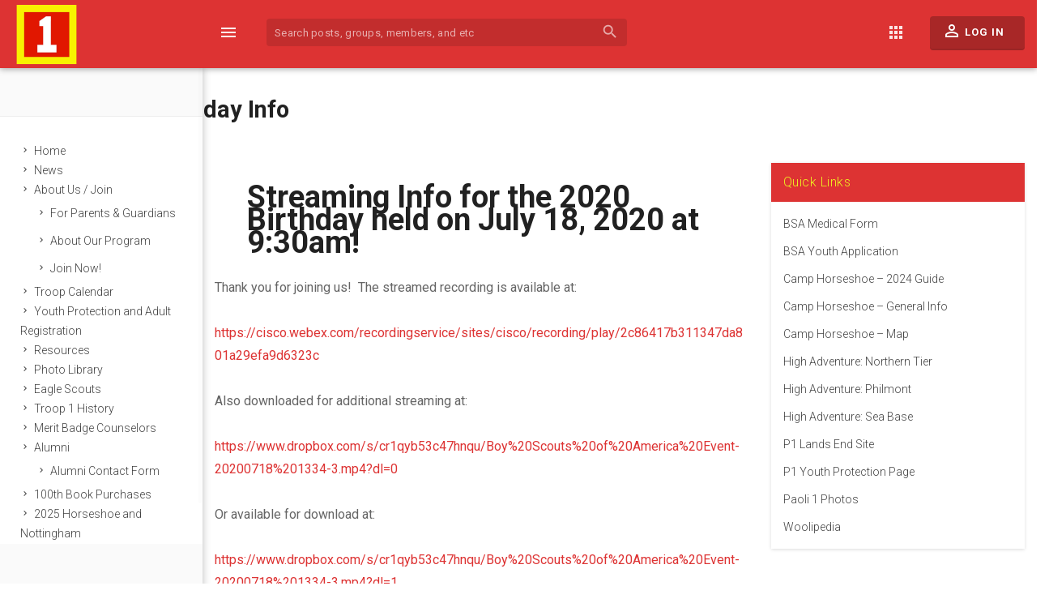

--- FILE ---
content_type: text/html; charset=UTF-8
request_url: https://paoli1.org/2020-birthday/
body_size: 14511
content:
<!DOCTYPE html>
<html lang="en-US">

<head>

<meta charset="UTF-8">

<meta name="viewport" content="width=device-width, initial-scale=1">

<link rel="profile" href="http://gmpg.org/xfn/11">

<link rel="pingback" href="https://paoli1.org/wp/xmlrpc.php">


<title>2020 Birthday Info &#8211; Paoli 1</title>
<meta name='robots' content='max-image-preview:large' />
<link rel='dns-prefetch' href='//fonts.googleapis.com' />
<link rel="alternate" type="application/rss+xml" title="Paoli 1 &raquo; Feed" href="https://paoli1.org/feed/" />
<link rel="alternate" type="application/rss+xml" title="Paoli 1 &raquo; Comments Feed" href="https://paoli1.org/comments/feed/" />
<link rel="alternate" title="oEmbed (JSON)" type="application/json+oembed" href="https://paoli1.org/wp-json/oembed/1.0/embed?url=https%3A%2F%2Fpaoli1.org%2F2020-birthday%2F" />
<link rel="alternate" title="oEmbed (XML)" type="text/xml+oembed" href="https://paoli1.org/wp-json/oembed/1.0/embed?url=https%3A%2F%2Fpaoli1.org%2F2020-birthday%2F&#038;format=xml" />
<style id='wp-img-auto-sizes-contain-inline-css' type='text/css'>
img:is([sizes=auto i],[sizes^="auto," i]){contain-intrinsic-size:3000px 1500px}
/*# sourceURL=wp-img-auto-sizes-contain-inline-css */
</style>
<style id='wp-emoji-styles-inline-css' type='text/css'>

	img.wp-smiley, img.emoji {
		display: inline !important;
		border: none !important;
		box-shadow: none !important;
		height: 1em !important;
		width: 1em !important;
		margin: 0 0.07em !important;
		vertical-align: -0.1em !important;
		background: none !important;
		padding: 0 !important;
	}
/*# sourceURL=wp-emoji-styles-inline-css */
</style>
<style id='wp-block-library-inline-css' type='text/css'>
:root{--wp-block-synced-color:#7a00df;--wp-block-synced-color--rgb:122,0,223;--wp-bound-block-color:var(--wp-block-synced-color);--wp-editor-canvas-background:#ddd;--wp-admin-theme-color:#007cba;--wp-admin-theme-color--rgb:0,124,186;--wp-admin-theme-color-darker-10:#006ba1;--wp-admin-theme-color-darker-10--rgb:0,107,160.5;--wp-admin-theme-color-darker-20:#005a87;--wp-admin-theme-color-darker-20--rgb:0,90,135;--wp-admin-border-width-focus:2px}@media (min-resolution:192dpi){:root{--wp-admin-border-width-focus:1.5px}}.wp-element-button{cursor:pointer}:root .has-very-light-gray-background-color{background-color:#eee}:root .has-very-dark-gray-background-color{background-color:#313131}:root .has-very-light-gray-color{color:#eee}:root .has-very-dark-gray-color{color:#313131}:root .has-vivid-green-cyan-to-vivid-cyan-blue-gradient-background{background:linear-gradient(135deg,#00d084,#0693e3)}:root .has-purple-crush-gradient-background{background:linear-gradient(135deg,#34e2e4,#4721fb 50%,#ab1dfe)}:root .has-hazy-dawn-gradient-background{background:linear-gradient(135deg,#faaca8,#dad0ec)}:root .has-subdued-olive-gradient-background{background:linear-gradient(135deg,#fafae1,#67a671)}:root .has-atomic-cream-gradient-background{background:linear-gradient(135deg,#fdd79a,#004a59)}:root .has-nightshade-gradient-background{background:linear-gradient(135deg,#330968,#31cdcf)}:root .has-midnight-gradient-background{background:linear-gradient(135deg,#020381,#2874fc)}:root{--wp--preset--font-size--normal:16px;--wp--preset--font-size--huge:42px}.has-regular-font-size{font-size:1em}.has-larger-font-size{font-size:2.625em}.has-normal-font-size{font-size:var(--wp--preset--font-size--normal)}.has-huge-font-size{font-size:var(--wp--preset--font-size--huge)}.has-text-align-center{text-align:center}.has-text-align-left{text-align:left}.has-text-align-right{text-align:right}.has-fit-text{white-space:nowrap!important}#end-resizable-editor-section{display:none}.aligncenter{clear:both}.items-justified-left{justify-content:flex-start}.items-justified-center{justify-content:center}.items-justified-right{justify-content:flex-end}.items-justified-space-between{justify-content:space-between}.screen-reader-text{border:0;clip-path:inset(50%);height:1px;margin:-1px;overflow:hidden;padding:0;position:absolute;width:1px;word-wrap:normal!important}.screen-reader-text:focus{background-color:#ddd;clip-path:none;color:#444;display:block;font-size:1em;height:auto;left:5px;line-height:normal;padding:15px 23px 14px;text-decoration:none;top:5px;width:auto;z-index:100000}html :where(.has-border-color){border-style:solid}html :where([style*=border-top-color]){border-top-style:solid}html :where([style*=border-right-color]){border-right-style:solid}html :where([style*=border-bottom-color]){border-bottom-style:solid}html :where([style*=border-left-color]){border-left-style:solid}html :where([style*=border-width]){border-style:solid}html :where([style*=border-top-width]){border-top-style:solid}html :where([style*=border-right-width]){border-right-style:solid}html :where([style*=border-bottom-width]){border-bottom-style:solid}html :where([style*=border-left-width]){border-left-style:solid}html :where(img[class*=wp-image-]){height:auto;max-width:100%}:where(figure){margin:0 0 1em}html :where(.is-position-sticky){--wp-admin--admin-bar--position-offset:var(--wp-admin--admin-bar--height,0px)}@media screen and (max-width:600px){html :where(.is-position-sticky){--wp-admin--admin-bar--position-offset:0px}}

/*# sourceURL=wp-block-library-inline-css */
</style><style id='wp-block-image-inline-css' type='text/css'>
.wp-block-image>a,.wp-block-image>figure>a{display:inline-block}.wp-block-image img{box-sizing:border-box;height:auto;max-width:100%;vertical-align:bottom}@media not (prefers-reduced-motion){.wp-block-image img.hide{visibility:hidden}.wp-block-image img.show{animation:show-content-image .4s}}.wp-block-image[style*=border-radius] img,.wp-block-image[style*=border-radius]>a{border-radius:inherit}.wp-block-image.has-custom-border img{box-sizing:border-box}.wp-block-image.aligncenter{text-align:center}.wp-block-image.alignfull>a,.wp-block-image.alignwide>a{width:100%}.wp-block-image.alignfull img,.wp-block-image.alignwide img{height:auto;width:100%}.wp-block-image .aligncenter,.wp-block-image .alignleft,.wp-block-image .alignright,.wp-block-image.aligncenter,.wp-block-image.alignleft,.wp-block-image.alignright{display:table}.wp-block-image .aligncenter>figcaption,.wp-block-image .alignleft>figcaption,.wp-block-image .alignright>figcaption,.wp-block-image.aligncenter>figcaption,.wp-block-image.alignleft>figcaption,.wp-block-image.alignright>figcaption{caption-side:bottom;display:table-caption}.wp-block-image .alignleft{float:left;margin:.5em 1em .5em 0}.wp-block-image .alignright{float:right;margin:.5em 0 .5em 1em}.wp-block-image .aligncenter{margin-left:auto;margin-right:auto}.wp-block-image :where(figcaption){margin-bottom:1em;margin-top:.5em}.wp-block-image.is-style-circle-mask img{border-radius:9999px}@supports ((-webkit-mask-image:none) or (mask-image:none)) or (-webkit-mask-image:none){.wp-block-image.is-style-circle-mask img{border-radius:0;-webkit-mask-image:url('data:image/svg+xml;utf8,<svg viewBox="0 0 100 100" xmlns="http://www.w3.org/2000/svg"><circle cx="50" cy="50" r="50"/></svg>');mask-image:url('data:image/svg+xml;utf8,<svg viewBox="0 0 100 100" xmlns="http://www.w3.org/2000/svg"><circle cx="50" cy="50" r="50"/></svg>');mask-mode:alpha;-webkit-mask-position:center;mask-position:center;-webkit-mask-repeat:no-repeat;mask-repeat:no-repeat;-webkit-mask-size:contain;mask-size:contain}}:root :where(.wp-block-image.is-style-rounded img,.wp-block-image .is-style-rounded img){border-radius:9999px}.wp-block-image figure{margin:0}.wp-lightbox-container{display:flex;flex-direction:column;position:relative}.wp-lightbox-container img{cursor:zoom-in}.wp-lightbox-container img:hover+button{opacity:1}.wp-lightbox-container button{align-items:center;backdrop-filter:blur(16px) saturate(180%);background-color:#5a5a5a40;border:none;border-radius:4px;cursor:zoom-in;display:flex;height:20px;justify-content:center;opacity:0;padding:0;position:absolute;right:16px;text-align:center;top:16px;width:20px;z-index:100}@media not (prefers-reduced-motion){.wp-lightbox-container button{transition:opacity .2s ease}}.wp-lightbox-container button:focus-visible{outline:3px auto #5a5a5a40;outline:3px auto -webkit-focus-ring-color;outline-offset:3px}.wp-lightbox-container button:hover{cursor:pointer;opacity:1}.wp-lightbox-container button:focus{opacity:1}.wp-lightbox-container button:focus,.wp-lightbox-container button:hover,.wp-lightbox-container button:not(:hover):not(:active):not(.has-background){background-color:#5a5a5a40;border:none}.wp-lightbox-overlay{box-sizing:border-box;cursor:zoom-out;height:100vh;left:0;overflow:hidden;position:fixed;top:0;visibility:hidden;width:100%;z-index:100000}.wp-lightbox-overlay .close-button{align-items:center;cursor:pointer;display:flex;justify-content:center;min-height:40px;min-width:40px;padding:0;position:absolute;right:calc(env(safe-area-inset-right) + 16px);top:calc(env(safe-area-inset-top) + 16px);z-index:5000000}.wp-lightbox-overlay .close-button:focus,.wp-lightbox-overlay .close-button:hover,.wp-lightbox-overlay .close-button:not(:hover):not(:active):not(.has-background){background:none;border:none}.wp-lightbox-overlay .lightbox-image-container{height:var(--wp--lightbox-container-height);left:50%;overflow:hidden;position:absolute;top:50%;transform:translate(-50%,-50%);transform-origin:top left;width:var(--wp--lightbox-container-width);z-index:9999999999}.wp-lightbox-overlay .wp-block-image{align-items:center;box-sizing:border-box;display:flex;height:100%;justify-content:center;margin:0;position:relative;transform-origin:0 0;width:100%;z-index:3000000}.wp-lightbox-overlay .wp-block-image img{height:var(--wp--lightbox-image-height);min-height:var(--wp--lightbox-image-height);min-width:var(--wp--lightbox-image-width);width:var(--wp--lightbox-image-width)}.wp-lightbox-overlay .wp-block-image figcaption{display:none}.wp-lightbox-overlay button{background:none;border:none}.wp-lightbox-overlay .scrim{background-color:#fff;height:100%;opacity:.9;position:absolute;width:100%;z-index:2000000}.wp-lightbox-overlay.active{visibility:visible}@media not (prefers-reduced-motion){.wp-lightbox-overlay.active{animation:turn-on-visibility .25s both}.wp-lightbox-overlay.active img{animation:turn-on-visibility .35s both}.wp-lightbox-overlay.show-closing-animation:not(.active){animation:turn-off-visibility .35s both}.wp-lightbox-overlay.show-closing-animation:not(.active) img{animation:turn-off-visibility .25s both}.wp-lightbox-overlay.zoom.active{animation:none;opacity:1;visibility:visible}.wp-lightbox-overlay.zoom.active .lightbox-image-container{animation:lightbox-zoom-in .4s}.wp-lightbox-overlay.zoom.active .lightbox-image-container img{animation:none}.wp-lightbox-overlay.zoom.active .scrim{animation:turn-on-visibility .4s forwards}.wp-lightbox-overlay.zoom.show-closing-animation:not(.active){animation:none}.wp-lightbox-overlay.zoom.show-closing-animation:not(.active) .lightbox-image-container{animation:lightbox-zoom-out .4s}.wp-lightbox-overlay.zoom.show-closing-animation:not(.active) .lightbox-image-container img{animation:none}.wp-lightbox-overlay.zoom.show-closing-animation:not(.active) .scrim{animation:turn-off-visibility .4s forwards}}@keyframes show-content-image{0%{visibility:hidden}99%{visibility:hidden}to{visibility:visible}}@keyframes turn-on-visibility{0%{opacity:0}to{opacity:1}}@keyframes turn-off-visibility{0%{opacity:1;visibility:visible}99%{opacity:0;visibility:visible}to{opacity:0;visibility:hidden}}@keyframes lightbox-zoom-in{0%{transform:translate(calc((-100vw + var(--wp--lightbox-scrollbar-width))/2 + var(--wp--lightbox-initial-left-position)),calc(-50vh + var(--wp--lightbox-initial-top-position))) scale(var(--wp--lightbox-scale))}to{transform:translate(-50%,-50%) scale(1)}}@keyframes lightbox-zoom-out{0%{transform:translate(-50%,-50%) scale(1);visibility:visible}99%{visibility:visible}to{transform:translate(calc((-100vw + var(--wp--lightbox-scrollbar-width))/2 + var(--wp--lightbox-initial-left-position)),calc(-50vh + var(--wp--lightbox-initial-top-position))) scale(var(--wp--lightbox-scale));visibility:hidden}}
/*# sourceURL=https://paoli1.org/wp/wp-includes/blocks/image/style.min.css */
</style>
<style id='wp-block-paragraph-inline-css' type='text/css'>
.is-small-text{font-size:.875em}.is-regular-text{font-size:1em}.is-large-text{font-size:2.25em}.is-larger-text{font-size:3em}.has-drop-cap:not(:focus):first-letter{float:left;font-size:8.4em;font-style:normal;font-weight:100;line-height:.68;margin:.05em .1em 0 0;text-transform:uppercase}body.rtl .has-drop-cap:not(:focus):first-letter{float:none;margin-left:.1em}p.has-drop-cap.has-background{overflow:hidden}:root :where(p.has-background){padding:1.25em 2.375em}:where(p.has-text-color:not(.has-link-color)) a{color:inherit}p.has-text-align-left[style*="writing-mode:vertical-lr"],p.has-text-align-right[style*="writing-mode:vertical-rl"]{rotate:180deg}
/*# sourceURL=https://paoli1.org/wp/wp-includes/blocks/paragraph/style.min.css */
</style>
<style id='global-styles-inline-css' type='text/css'>
:root{--wp--preset--aspect-ratio--square: 1;--wp--preset--aspect-ratio--4-3: 4/3;--wp--preset--aspect-ratio--3-4: 3/4;--wp--preset--aspect-ratio--3-2: 3/2;--wp--preset--aspect-ratio--2-3: 2/3;--wp--preset--aspect-ratio--16-9: 16/9;--wp--preset--aspect-ratio--9-16: 9/16;--wp--preset--color--black: #000000;--wp--preset--color--cyan-bluish-gray: #abb8c3;--wp--preset--color--white: #ffffff;--wp--preset--color--pale-pink: #f78da7;--wp--preset--color--vivid-red: #cf2e2e;--wp--preset--color--luminous-vivid-orange: #ff6900;--wp--preset--color--luminous-vivid-amber: #fcb900;--wp--preset--color--light-green-cyan: #7bdcb5;--wp--preset--color--vivid-green-cyan: #00d084;--wp--preset--color--pale-cyan-blue: #8ed1fc;--wp--preset--color--vivid-cyan-blue: #0693e3;--wp--preset--color--vivid-purple: #9b51e0;--wp--preset--gradient--vivid-cyan-blue-to-vivid-purple: linear-gradient(135deg,rgb(6,147,227) 0%,rgb(155,81,224) 100%);--wp--preset--gradient--light-green-cyan-to-vivid-green-cyan: linear-gradient(135deg,rgb(122,220,180) 0%,rgb(0,208,130) 100%);--wp--preset--gradient--luminous-vivid-amber-to-luminous-vivid-orange: linear-gradient(135deg,rgb(252,185,0) 0%,rgb(255,105,0) 100%);--wp--preset--gradient--luminous-vivid-orange-to-vivid-red: linear-gradient(135deg,rgb(255,105,0) 0%,rgb(207,46,46) 100%);--wp--preset--gradient--very-light-gray-to-cyan-bluish-gray: linear-gradient(135deg,rgb(238,238,238) 0%,rgb(169,184,195) 100%);--wp--preset--gradient--cool-to-warm-spectrum: linear-gradient(135deg,rgb(74,234,220) 0%,rgb(151,120,209) 20%,rgb(207,42,186) 40%,rgb(238,44,130) 60%,rgb(251,105,98) 80%,rgb(254,248,76) 100%);--wp--preset--gradient--blush-light-purple: linear-gradient(135deg,rgb(255,206,236) 0%,rgb(152,150,240) 100%);--wp--preset--gradient--blush-bordeaux: linear-gradient(135deg,rgb(254,205,165) 0%,rgb(254,45,45) 50%,rgb(107,0,62) 100%);--wp--preset--gradient--luminous-dusk: linear-gradient(135deg,rgb(255,203,112) 0%,rgb(199,81,192) 50%,rgb(65,88,208) 100%);--wp--preset--gradient--pale-ocean: linear-gradient(135deg,rgb(255,245,203) 0%,rgb(182,227,212) 50%,rgb(51,167,181) 100%);--wp--preset--gradient--electric-grass: linear-gradient(135deg,rgb(202,248,128) 0%,rgb(113,206,126) 100%);--wp--preset--gradient--midnight: linear-gradient(135deg,rgb(2,3,129) 0%,rgb(40,116,252) 100%);--wp--preset--font-size--small: 13px;--wp--preset--font-size--medium: 20px;--wp--preset--font-size--large: 36px;--wp--preset--font-size--x-large: 42px;--wp--preset--spacing--20: 0.44rem;--wp--preset--spacing--30: 0.67rem;--wp--preset--spacing--40: 1rem;--wp--preset--spacing--50: 1.5rem;--wp--preset--spacing--60: 2.25rem;--wp--preset--spacing--70: 3.38rem;--wp--preset--spacing--80: 5.06rem;--wp--preset--shadow--natural: 6px 6px 9px rgba(0, 0, 0, 0.2);--wp--preset--shadow--deep: 12px 12px 50px rgba(0, 0, 0, 0.4);--wp--preset--shadow--sharp: 6px 6px 0px rgba(0, 0, 0, 0.2);--wp--preset--shadow--outlined: 6px 6px 0px -3px rgb(255, 255, 255), 6px 6px rgb(0, 0, 0);--wp--preset--shadow--crisp: 6px 6px 0px rgb(0, 0, 0);}:where(.is-layout-flex){gap: 0.5em;}:where(.is-layout-grid){gap: 0.5em;}body .is-layout-flex{display: flex;}.is-layout-flex{flex-wrap: wrap;align-items: center;}.is-layout-flex > :is(*, div){margin: 0;}body .is-layout-grid{display: grid;}.is-layout-grid > :is(*, div){margin: 0;}:where(.wp-block-columns.is-layout-flex){gap: 2em;}:where(.wp-block-columns.is-layout-grid){gap: 2em;}:where(.wp-block-post-template.is-layout-flex){gap: 1.25em;}:where(.wp-block-post-template.is-layout-grid){gap: 1.25em;}.has-black-color{color: var(--wp--preset--color--black) !important;}.has-cyan-bluish-gray-color{color: var(--wp--preset--color--cyan-bluish-gray) !important;}.has-white-color{color: var(--wp--preset--color--white) !important;}.has-pale-pink-color{color: var(--wp--preset--color--pale-pink) !important;}.has-vivid-red-color{color: var(--wp--preset--color--vivid-red) !important;}.has-luminous-vivid-orange-color{color: var(--wp--preset--color--luminous-vivid-orange) !important;}.has-luminous-vivid-amber-color{color: var(--wp--preset--color--luminous-vivid-amber) !important;}.has-light-green-cyan-color{color: var(--wp--preset--color--light-green-cyan) !important;}.has-vivid-green-cyan-color{color: var(--wp--preset--color--vivid-green-cyan) !important;}.has-pale-cyan-blue-color{color: var(--wp--preset--color--pale-cyan-blue) !important;}.has-vivid-cyan-blue-color{color: var(--wp--preset--color--vivid-cyan-blue) !important;}.has-vivid-purple-color{color: var(--wp--preset--color--vivid-purple) !important;}.has-black-background-color{background-color: var(--wp--preset--color--black) !important;}.has-cyan-bluish-gray-background-color{background-color: var(--wp--preset--color--cyan-bluish-gray) !important;}.has-white-background-color{background-color: var(--wp--preset--color--white) !important;}.has-pale-pink-background-color{background-color: var(--wp--preset--color--pale-pink) !important;}.has-vivid-red-background-color{background-color: var(--wp--preset--color--vivid-red) !important;}.has-luminous-vivid-orange-background-color{background-color: var(--wp--preset--color--luminous-vivid-orange) !important;}.has-luminous-vivid-amber-background-color{background-color: var(--wp--preset--color--luminous-vivid-amber) !important;}.has-light-green-cyan-background-color{background-color: var(--wp--preset--color--light-green-cyan) !important;}.has-vivid-green-cyan-background-color{background-color: var(--wp--preset--color--vivid-green-cyan) !important;}.has-pale-cyan-blue-background-color{background-color: var(--wp--preset--color--pale-cyan-blue) !important;}.has-vivid-cyan-blue-background-color{background-color: var(--wp--preset--color--vivid-cyan-blue) !important;}.has-vivid-purple-background-color{background-color: var(--wp--preset--color--vivid-purple) !important;}.has-black-border-color{border-color: var(--wp--preset--color--black) !important;}.has-cyan-bluish-gray-border-color{border-color: var(--wp--preset--color--cyan-bluish-gray) !important;}.has-white-border-color{border-color: var(--wp--preset--color--white) !important;}.has-pale-pink-border-color{border-color: var(--wp--preset--color--pale-pink) !important;}.has-vivid-red-border-color{border-color: var(--wp--preset--color--vivid-red) !important;}.has-luminous-vivid-orange-border-color{border-color: var(--wp--preset--color--luminous-vivid-orange) !important;}.has-luminous-vivid-amber-border-color{border-color: var(--wp--preset--color--luminous-vivid-amber) !important;}.has-light-green-cyan-border-color{border-color: var(--wp--preset--color--light-green-cyan) !important;}.has-vivid-green-cyan-border-color{border-color: var(--wp--preset--color--vivid-green-cyan) !important;}.has-pale-cyan-blue-border-color{border-color: var(--wp--preset--color--pale-cyan-blue) !important;}.has-vivid-cyan-blue-border-color{border-color: var(--wp--preset--color--vivid-cyan-blue) !important;}.has-vivid-purple-border-color{border-color: var(--wp--preset--color--vivid-purple) !important;}.has-vivid-cyan-blue-to-vivid-purple-gradient-background{background: var(--wp--preset--gradient--vivid-cyan-blue-to-vivid-purple) !important;}.has-light-green-cyan-to-vivid-green-cyan-gradient-background{background: var(--wp--preset--gradient--light-green-cyan-to-vivid-green-cyan) !important;}.has-luminous-vivid-amber-to-luminous-vivid-orange-gradient-background{background: var(--wp--preset--gradient--luminous-vivid-amber-to-luminous-vivid-orange) !important;}.has-luminous-vivid-orange-to-vivid-red-gradient-background{background: var(--wp--preset--gradient--luminous-vivid-orange-to-vivid-red) !important;}.has-very-light-gray-to-cyan-bluish-gray-gradient-background{background: var(--wp--preset--gradient--very-light-gray-to-cyan-bluish-gray) !important;}.has-cool-to-warm-spectrum-gradient-background{background: var(--wp--preset--gradient--cool-to-warm-spectrum) !important;}.has-blush-light-purple-gradient-background{background: var(--wp--preset--gradient--blush-light-purple) !important;}.has-blush-bordeaux-gradient-background{background: var(--wp--preset--gradient--blush-bordeaux) !important;}.has-luminous-dusk-gradient-background{background: var(--wp--preset--gradient--luminous-dusk) !important;}.has-pale-ocean-gradient-background{background: var(--wp--preset--gradient--pale-ocean) !important;}.has-electric-grass-gradient-background{background: var(--wp--preset--gradient--electric-grass) !important;}.has-midnight-gradient-background{background: var(--wp--preset--gradient--midnight) !important;}.has-small-font-size{font-size: var(--wp--preset--font-size--small) !important;}.has-medium-font-size{font-size: var(--wp--preset--font-size--medium) !important;}.has-large-font-size{font-size: var(--wp--preset--font-size--large) !important;}.has-x-large-font-size{font-size: var(--wp--preset--font-size--x-large) !important;}
/*# sourceURL=global-styles-inline-css */
</style>

<style id='classic-theme-styles-inline-css' type='text/css'>
/*! This file is auto-generated */
.wp-block-button__link{color:#fff;background-color:#32373c;border-radius:9999px;box-shadow:none;text-decoration:none;padding:calc(.667em + 2px) calc(1.333em + 2px);font-size:1.125em}.wp-block-file__button{background:#32373c;color:#fff;text-decoration:none}
/*# sourceURL=/wp-includes/css/classic-themes.min.css */
</style>
<link rel='stylesheet' id='contact-form-7-css' href='https://paoli1.org/wp/wp-content/plugins/contact-form-7/includes/css/styles.css?ver=6.1.4' type='text/css' media='all' />
<style id='contact-form-7-inline-css' type='text/css'>
.wpcf7 .wpcf7-recaptcha iframe {margin-bottom: 0;}.wpcf7 .wpcf7-recaptcha[data-align="center"] > div {margin: 0 auto;}.wpcf7 .wpcf7-recaptcha[data-align="right"] > div {margin: 0 0 0 auto;}
/*# sourceURL=contact-form-7-inline-css */
</style>
<link rel='stylesheet' id='thrive-google-font-css' href='//fonts.googleapis.com/css?family=Roboto%3A300%2C400%2C500%2C700%2C400italic%2C500italic%2C700italic%2C300italic%7CNoto+Serif%3A400%2C400i%2C700&#038;ver=3.0.7' type='text/css' media='all' />
<link rel='stylesheet' id='thrive-bootstrap-css' href='https://paoli1.org/wp/wp-content/themes/thrive-nouveau/css/bootstrap.css?ver=2cd4c4402748e2915255154e843ffac2' type='text/css' media='all' />
<link rel='stylesheet' id='thrive-style-css' href='https://paoli1.org/wp/wp-content/themes/thrive-nouveau/style.css?ver=2cd4c4402748e2915255154e843ffac2' type='text/css' media='all' />
<style id='thrive-style-inline-css' type='text/css'>
/** * Custom Meta CSS */#page-hero { background-attachment:scroll;}
#content.site-content{background-color:#ffffff;background-image:url("");background-size:auto;background-repeat:no-repeat;}#site-brand .site-logo{width:181px;left:-17px;top:-20px;}#thrive-bar .navbar-brand{background-color:rgba(220,50,50,0.24);}h1,h2,h3,h4,h5,h6, .h1, .h2, .h3, .h4, .h5, .h6, .headlings, .buddypress.widget .item-options, .item-title{font-family:Roboto;font-weight:500;text-transform:none;font-backup:;font-style:normal;}body{font-family:Roboto;font-weight:;text-transform:none;font-backup:;font-style:normal;}html{font-size:14px;}input[type=reset], input[type=button], input[type=submit], button, .more-link, .button, body.thrive-inline #wp-link-wrap.wp-core-ui form#wp-link .submitbox #wp-link-cancel button, body.thrive-inline #wp-link-wrap.wp-core-ui form#wp-link .submitbox #wp-link-submit, .gears-pricing-table .gears-pricing-table-btn .btn, .thrive-inline .products .product .add_to_cart_button, .thrive-inline.woocommerce-cart input.button, .thrive-inline.woocommerce-cart .wc-proceed-to-checkout a.checkout-button, .thrive-inline .woocommerce a.button, .woocommerce .widget_price_filter .price_slider_amount .button, a.button.wc-forward, a.button.checkout.wc-forward, .woocommerce a.added_to_cart, .woocommerce a.button.wc-backward, .woocommerce #respond input#submit, .woocommerce #respond input#submit.alt, .woocommerce a.button.alt, .woocommerce button.button.alt, .woocommerce input.button.alt, .woocommerce input.button, .woocommerce div.product form.cart .button, .woocommerce .widget_price_filter .price_slider_amount .button:hover, a.button.wc-forward:hover, .woocommerce a.added_to_cart:hover, .woocommerce a.button.wc-backward:hover, .woocommerce #respond input#submit:hover, .woocommerce #respond input#submit.alt:hover, .woocommerce a.button.alt:hover, .woocommerce button.button.alt:hover, .woocommerce input.button.alt:hover, .woocommerce input.button:hover, .woocommerce div.product form.cart .button:hover, #doc-submit-options .action.safe, .ac-reply-cancel, body.thrive-inline a.delete-doc-button, .widget_bp_core_login_widget .bp-login-widget-register-link a, .buddypress #wp-link-wrap.wp-core-ui .submitbox .submitdelete, #item-buttons .generic-button a, .buddypress #wp-link-wrap.wp-core-ui .submitbox #wp-link-submit,.bg-primary-700, input[type=reset], input[type=button], input[type=submit], button, .more-link, .button, body.thrive-inline #wp-link-wrap.wp-core-ui form#wp-link .submitbox #wp-link-cancel button, body.thrive-inline #wp-link-wrap.wp-core-ui form#wp-link .submitbox #wp-link-submit, .gears-pricing-table .gears-pricing-table-btn .btn, .thrive-inline .products .product .add_to_cart_button, .thrive-inline.woocommerce-cart input.button, .thrive-inline.woocommerce-cart .wc-proceed-to-checkout a.checkout-button, .thrive-inline .woocommerce a.button, .woocommerce .widget_price_filter .price_slider_amount .button, a.button.wc-forward, a.button.checkout.wc-forward, .woocommerce a.added_to_cart, .woocommerce a.button.wc-backward, .woocommerce #respond input#submit, .woocommerce #respond input#submit.alt, .woocommerce a.button.alt, .woocommerce button.button.alt, .woocommerce input.button.alt, .woocommerce input.button, .woocommerce div.product form.cart .button, .woocommerce .widget_price_filter .price_slider_amount .button:hover, a.button.wc-forward:hover, .woocommerce a.added_to_cart:hover, .woocommerce a.button.wc-backward:hover, .woocommerce #respond input#submit:hover, .woocommerce #respond input#submit.alt:hover, .woocommerce a.button.alt:hover, .woocommerce button.button.alt:hover, .woocommerce input.button.alt:hover, .woocommerce input.button:hover, .woocommerce div.product form.cart .button:hover, #doc-submit-options .action.safe, .ac-reply-cancel, body.thrive-inline a.delete-doc-button, .widget_bp_core_login_widget .bp-login-widget-register-link a, .buddypress #wp-link-wrap.wp-core-ui .submitbox .submitdelete, #item-buttons .generic-button a, .buddypress #wp-link-wrap.wp-core-ui .submitbox #wp-link-submit, #secondary .widget-title, .widget.home-widgets h3.widget-title, .thrive-inline div.product .onsale:before, .thrive-inline .widget.widget_price_filter .price_slider_wrapper .ui-widget-content .ui-slider-range, .thrive-inline .widget.widget_price_filter .price_slider_wrapper .ui-widget-content .ui-slider-handle, #thrive-wisechat-support #thrive-wisechat-support-close-btn, .thrive-inline .wcContainer input[type="button"], .thrive-inline .wcContainer input[type="submit"], .thrive-inline .wcContainer input[type="button"]:hover, .thrive-inline .wcContainer input[type="button"]:focus, .thrive-inline .wcContainer input[type="button"]:active, .thrive-inline .wcContainer input[type="submit"]:hover, .thrive-inline .wcContainer input[type="submit"]:focus, .thrive-inline .wcContainer input[type="submit"]:active, #site-branding, #task_breaker-modal-heading, .users-nav.main-navs > ul .profile-nav-dropdown-btn, .groups-nav.main-navs > ul .profile-nav-dropdown-btn, .activity-update-form #whats-new-submit input#aw-whats-new-submit, .activity-update-form #whats-new-submit input#aw-whats-new-submit:hover, .subway-login-form .subway-login-form__actions, #thrive_footer_widget, .wp-polls .Buttons, body #admin-only-bcp-cover-photo-settings,.bg-primary, .bp-navs ul li .count, .single-item.groups .buddypress-wrap .bp-navs li.selected a .count, .single-item.groups .buddypress-wrap .bp-navs li.current a .count, .single-item.groups .buddypress-wrap .bp-navs li a:hover a .count{background-color:#dd3333;}.primary, a, .subway-login-form .subway-login-lost-password a, .subway-login-form .login-remember label, .widget a:hover, .tribe-events-list .type-tribe_events h2 a, .tribe-events-list .type-tribe_events h2 a:hover, .bboss_search_page .search_filters ul li.current a, .bboss_search_page .search_filters ul li.active a, .bboss_search_page .search_filters ul li a:hover, .woocommerce div.product p.price, .woocommerce div.product span.price, .woocommerce .star-rating span, .thrive-inline.woocommerce-page .star-rating, .thrive-inline.woocommerce .star-rating, .woocommerce .star-rating:before, #thrive-wisechat-support .wcControlsButtonsIncluded a.wcAddImageAttachment:before, .thrive-inline .wcContainer a.wcAddImageAttachment:before, #page-sidenav #page-sidebar-menu ul#secondary-menu-links .menu-item a:hover, #page-sidenav #page-sidebar-menu ul#secondary-menu-links .menu-item.current-menu-item a,.buddypress .pagination-links a.current, .buddypress .pagination-links span.current, .bp-user #item-body .profile ul.button-nav li.current a, .bp-user #item-body .profile ul.button-nav li a:hover, #item-header #object-actionables .generic-button#send-private-message a, #item-header #object-actionables .generic-button#post-mention a, .buddypress #subnav ul li.current a, .buddypress #subnav ul li a:hover, .buddypress .activity-type-tabs ul li.selected#activity-all a:before, .buddypress .activity-type-tabs ul li.selected#activity-groups a:before, .buddypress .activity-type-tabs ul li.selected#activity-mentions a:before, .buddypress .activity-type-tabs ul li.selected#activity-friends a:before, .buddypress .activity-type-tabs ul li.selected#activity-favorites a:before, .buddypress .activity-type-tabs ul li.selected#activity-notifications a:before, .buddypress .activity-type-tabs ul li.selected:before, .buddypress .activity-type-tabs ul li.selected a, .buddypress ul#activity-stream li .activity-meta a:hover, .buddypress ul#activity-stream li .activity-comments ul .acomment-context .acomment-options a:hover, .buddypress.directory.members .item-list-tabs ul li.selected a, .buddypress.directory.groups .item-list-tabs ul li.selected a, .buddypress ul#groups-list li .action a, .group-create #group-create-tabs ul li.current a, .thrive-inline #buddypress #bp-docs-all-docs li.current a, .thrive-inline #buddypress #bp-docs-all-docs li a:hover{color:#dd3333;}.buddypress #subnav ul li.selected.current a, .buddypress.directory.members .item-list-tabs ul li.selected a, .buddypress.directory.groups .item-list-tabs ul li.selected a, .thrive-inline #buddypress #bp-docs-all-docs li.current a, .thrive-inline #buddypress #bp-docs-all-docs li a:hover{border-color:#dd3333;}#navbar-search, .hs2-search-icon{display:block;}li.hs2-search-icon{display:block;}#thrive-bar{background-color:#dd3333;font-family:Roboto;font-weight:;font-size:14px;text-transform:none;font-backup:;font-style:normal;}#secondary .widget-title, .widget.home-widgets h3.widget-title{background-color:#dd3333;color:#eeee22;}#secondary .widget-title > a, .widget.home-widgets h3.widget-title > a{color:#eeee22;}#secondary .sidebar-widgets{border-radius:0px;}#secondary .sidebar-widgets .widget-title{border-top-right-radius:0px;border-top-left-radius:0px;}#page-sidebar-user{display:none;}.single.single-blog #primary article .entry-content{font-family:Roboto;font-weight:400;text-transform:none;padding-top:0;padding-top-bottom:0;padding-top-bottom-left:0;padding-top-bottom-left-right:0;}.thrive-archives .entry-content, .single.single-blog #primary article .entry-content{font-size:18px;}.thrive-inline.single .entry-share{display:;}.thrive-inline.single .entry-author-about{display:;}#thrive-registration-logo .site-logo{width:120px;}#thrive-registration-logo{text-align:left;background-color:#0077ff;}body.registration.buddypress #content.site-content{background-image:url("");background-color:#eceff1;background-size:cover;background-repeat:cover;}#thrive_footer_widget{background-color:#0077ff;}#thrive_footer{background-color:#dd3333;color:#ffffff;}#thrive_footer_copytext a{color:rgba(255,255,255,0.7);}

			#thrive-bar .navbar-nav > li > a.navbar-btn#header-sign-up {
				background: #61bd4f;
	    		background: linear-gradient(to bottom, #61bd4f 0, #5aac44 100%);
			}
/*# sourceURL=thrive-style-inline-css */
</style>
<link rel='stylesheet' id='thrive-child-style-css' href='https://paoli1.org/wp/wp-content/themes/thrive-nouveau-child/style.css?ver=2cd4c4402748e2915255154e843ffac2' type='text/css' media='all' />
<link rel='stylesheet' id='magnific-popup-css-css' href='https://paoli1.org/wp/wp-content/themes/thrive-nouveau/css/magnific-popup.css?ver=3.0.7' type='text/css' media='all' />
<link rel='stylesheet' id='24ea2b7bb94c4d12ba6f3584aa73dd65-css' href='//fonts.googleapis.com/css?family=Roboto:500' type='text/css' media='all' />
<link rel='stylesheet' id='9c1da98af4607b2faa76f5f0957fd8f2-css' href='//fonts.googleapis.com/css?family=Roboto:300' type='text/css' media='all' />
<link rel='stylesheet' id='c1d2afc14453ac1e1166cb6b770453f0-css' href='//fonts.googleapis.com/css?family=Roboto:regular' type='text/css' media='all' />
<link rel='stylesheet' id='wp-members-css' href='https://paoli1.org/wp/wp-content/plugins/wp-members/assets/css/forms/generic-no-float.min.css?ver=3.5.5.1' type='text/css' media='all' />
<script type="text/javascript" src="https://paoli1.org/wp/wp-includes/js/jquery/jquery.min.js?ver=3.7.1" id="jquery-core-js"></script>
<script type="text/javascript" src="https://paoli1.org/wp/wp-includes/js/jquery/jquery-migrate.min.js?ver=3.4.1" id="jquery-migrate-js"></script>
<script type="text/javascript" src="https://paoli1.org/wp/wp-content/themes/thrive-nouveau/js/magnific-popup.js?ver=3.0.7" id="magnific-popup-js"></script>
<link rel="https://api.w.org/" href="https://paoli1.org/wp-json/" /><link rel="alternate" title="JSON" type="application/json" href="https://paoli1.org/wp-json/wp/v2/pages/2201" /><link rel="EditURI" type="application/rsd+xml" title="RSD" href="https://paoli1.org/wp/xmlrpc.php?rsd" />

<link rel="canonical" href="https://paoli1.org/2020-birthday/" />
<link rel='shortlink' href='https://paoli1.org/?p=2201' />
<script type="text/javascript">
(function(url){
	if(/(?:Chrome\/26\.0\.1410\.63 Safari\/537\.31|WordfenceTestMonBot)/.test(navigator.userAgent)){ return; }
	var addEvent = function(evt, handler) {
		if (window.addEventListener) {
			document.addEventListener(evt, handler, false);
		} else if (window.attachEvent) {
			document.attachEvent('on' + evt, handler);
		}
	};
	var removeEvent = function(evt, handler) {
		if (window.removeEventListener) {
			document.removeEventListener(evt, handler, false);
		} else if (window.detachEvent) {
			document.detachEvent('on' + evt, handler);
		}
	};
	var evts = 'contextmenu dblclick drag dragend dragenter dragleave dragover dragstart drop keydown keypress keyup mousedown mousemove mouseout mouseover mouseup mousewheel scroll'.split(' ');
	var logHuman = function() {
		if (window.wfLogHumanRan) { return; }
		window.wfLogHumanRan = true;
		var wfscr = document.createElement('script');
		wfscr.type = 'text/javascript';
		wfscr.async = true;
		wfscr.src = url + '&r=' + Math.random();
		(document.getElementsByTagName('head')[0]||document.getElementsByTagName('body')[0]).appendChild(wfscr);
		for (var i = 0; i < evts.length; i++) {
			removeEvent(evts[i], logHuman);
		}
	};
	for (var i = 0; i < evts.length; i++) {
		addEvent(evts[i], logHuman);
	}
})('//paoli1.org/?wordfence_lh=1&hid=C91DEB33D7A19FA6EEC63DB69B880A07');
</script><style>#page-hero { position: relative; padding: 41.5px 20px; background: #fff; box-shadow: 0px 0px 0px #ddd; margin: 0 -15px 0 -15px; }

#page-hero .page-hero-inner-wrap { margin: 0 auto; max-width: 1047px; padding: 0 15px; }

#page-hero .page-hero-inner-wrap:after { content: " "; background: rgba(255, 255, 255, 0.5); position: absolute; z-index: 20; top: 0px; left: 0px; width: 100%; height: 100%; }

#page-hero .page-hero-inner-wrap > * { position: relative; z-index: 40; }

@media (min-width: 768px) { #page-hero { margin: 73px -15px -30px -305px; margin-bottom: -104px; } }

#page-hero h1 { font-weight: 600; margin-top: 0; }

#page-hero h1 a { color: #212121; }

#page-hero h3 { font-weight: 400; opacity: 0.75; line-height: 1.615; }</style><link rel="icon" href="https://paoli1.org/wp/wp-content/uploads/2012/05/cropped-Paoli1.logo_-32x32.jpg" sizes="32x32" />
<link rel="icon" href="https://paoli1.org/wp/wp-content/uploads/2012/05/cropped-Paoli1.logo_-192x192.jpg" sizes="192x192" />
<link rel="apple-touch-icon" href="https://paoli1.org/wp/wp-content/uploads/2012/05/cropped-Paoli1.logo_-180x180.jpg" />
<meta name="msapplication-TileImage" content="https://paoli1.org/wp/wp-content/uploads/2012/05/cropped-Paoli1.logo_-270x270.jpg" />
</head>

<body class="wp-singular page-template-default page page-id-2201 wp-theme-thrive-nouveau wp-child-theme-thrive-nouveau-child thrive-inline group-blog logged-out thrive-layout-2_columns">

<div id="thrive-global-wrapper" class="active">

	<div id="thrive-site-container" class="hfeed site">

			<div class="container-fluid" id="page-container">

				<div class="row" id="page-row">

					<div id="page" class="col-xs-12 full-content-layout">

						<header id="masthead" class="site-header" role="banner">
																													<nav class="navbar navbar-default navbar-fixed-top" id="thrive-bar">

	<div class="container-fluid">
	    <!-- Brand and toggle get grouped for better mobile display -->
	    <div id="site-navbar-header" class="navbar-header">
	      	<button type="button" class="navbar-toggle collapsed" data-toggle="collapse" data-target="#thrive-main-navigation" aria-expanded="false">
	        <span class="sr-only">
	        	Toggle navigation	        </span>
	        <span class="icon-bar"></span>
	        <span class="icon-bar"></span>
	        <span class="icon-bar"></span>
	      </button>

	      <a id="site-brand" class="navbar-brand" href="https://paoli1.org">
      								<img width="120px"  class="site-logo" src="https://paoli1.org/wp/wp-content/uploads/2021/03/P1-Logo-with-Background-v4.png" 
			alt="Paoli 1" />
	      </a>
	      
	      	<a href="#" class="light sidenav-toggle-control visible-xs" id="sidenav-toggle-mobile">
	      		<i class="material-icons">perm_identity</i>
	      	</a>

	    </div>

	    <!-- Collect the nav links, forms, and other content for toggling -->
	    <div class="collapse navbar-collapse" id="thrive-main-navigation">
	      	
	      	<div id="sidebar-menu-toggle" class="navbar-left navbar-nav hidden-xs">
	      		<a href="#" class="light sidenav-toggle-control" id="sidenav-toggle">
	      			<i class="material-icons">menu</i>
	      		</a>
	      	</div>

	      	<form action="https://paoli1.org/" id="navbar-search" class="navbar-form navbar-left " method="GET">
	        	<div id="header-search-wrap" class="form-group">
	          		<input name="s" type="search" class="form-control" placeholder="Search posts, groups, members, and etc" id="s">
	          		<i class="material-icons" id="header-search-icon">search</i>
	        	</div>
	      	</form>
			
			<!-- LAB 20210320 adding image to Top Bar
					<img src="https://paoli1.org/wp/wp-content/uploads/2020/07/cropped-DSC1819-scaled-2.jpg" width="600" height="100" style="float:center">
			-->

	      	<ul id="user-navigation-actions" class="nav navbar-nav navbar-right">
	      		
      			<li class="user-navigation-menu-option-item dropdown mg-right-15">
        			<a href="#" class="dropdown-toggle" data-toggle="dropdown" role="button" aria-haspopup="true" aria-expanded="false">
        				<i class="material-icons">apps</i>
        				<span class="visible-xs user-navigation-menu-option-item-label">
        					Site Menu        				</span>
        			</a>
        					            <ul id="menu-main-menu" class="dropdown-menu thrive-navbar-main-menu"><li id="menu-item-575" class="menu-item menu-item-type-post_type menu-item-object-page menu-item-home menu-item-575"><a href="https://paoli1.org/">Home</a></li>
<li id="menu-item-280" class="menu-item menu-item-type-post_type menu-item-object-page menu-item-280"><a href="https://paoli1.org/news/">News</a></li>
<li id="menu-item-27" class="menu-item menu-item-type-post_type menu-item-object-page menu-item-has-children menu-item-27"><a href="https://paoli1.org/join-troop-1/">About Us / Join</a>
<ul class="sub-menu">
	<li id="menu-item-415" class="menu-item menu-item-type-post_type menu-item-object-page menu-item-415"><a href="https://paoli1.org/join-troop-1/parents/">For Parents &#038; Guardians</a></li>
	<li id="menu-item-612" class="menu-item menu-item-type-post_type menu-item-object-page menu-item-612"><a href="https://paoli1.org/join-troop-1/">About Our Program</a></li>
	<li id="menu-item-1405" class="menu-item menu-item-type-post_type menu-item-object-page menu-item-1405"><a href="https://paoli1.org/join-now/">Join Now!</a></li>
</ul>
</li>
<li id="menu-item-64" class="menu-item menu-item-type-post_type menu-item-object-page menu-item-64"><a href="https://paoli1.org/troop-information/troop-calendar/">Troop Calendar</a></li>
<li id="menu-item-2297" class="menu-item menu-item-type-post_type menu-item-object-page menu-item-2297"><a href="https://paoli1.org/youth-protection/">Youth Protection and Adult Registration</a></li>
<li id="menu-item-91" class="menu-item menu-item-type-post_type menu-item-object-page menu-item-91"><a href="https://paoli1.org/resources/">Resources</a></li>
<li id="menu-item-257" class="menu-item menu-item-type-custom menu-item-object-custom menu-item-257"><a target="_blank" href="http://paoli1.smugmug.com">Photo Library</a></li>
<li id="menu-item-324" class="menu-item menu-item-type-post_type menu-item-object-page menu-item-324"><a href="https://paoli1.org/historians-corner/eagle-scouts/">Eagle Scouts</a></li>
<li id="menu-item-85" class="menu-item menu-item-type-post_type menu-item-object-page menu-item-85"><a href="https://paoli1.org/historians-corner/troop-1-history/">Troop 1 History</a></li>
<li id="menu-item-2389" class="menu-item menu-item-type-post_type menu-item-object-page menu-item-2389"><a href="https://paoli1.org/mb-counseling/">Merit Badge Counselors</a></li>
<li id="menu-item-321" class="menu-item menu-item-type-post_type menu-item-object-page menu-item-has-children menu-item-321"><a href="https://paoli1.org/historians-corner/alumni/">Alumni</a>
<ul class="sub-menu">
	<li id="menu-item-867" class="menu-item menu-item-type-post_type menu-item-object-page menu-item-867"><a href="https://paoli1.org/historians-corner/alumni/alumni-contact-form/">Alumni Contact Form</a></li>
</ul>
</li>
<li id="menu-item-1864" class="menu-item menu-item-type-post_type menu-item-object-page menu-item-1864"><a href="https://paoli1.org/100th-book-purchases/">100th Book Purchases</a></li>
<li id="menu-item-546299" class="menu-item menu-item-type-post_type menu-item-object-page menu-item-546299"><a href="https://paoli1.org/2025-horseshoe-and-nottingham/">2025 Horseshoe and Nottingham</a></li>
<li id="menu-item-546277" class="menu-item menu-item-type-post_type menu-item-object-page menu-item-546277"><a href="https://paoli1.org/yellowstone-2026/">2026 Yellowstone</a></li>
</ul> 
        		</li>
        		<!--WooCommerce-->
	      			      		<!--WooCommerce End-->
	      			        			        		<li>
	        			<a id="header-sign-in" href="https://paoli1.org/wp/wp-login.php" class="btn btn-default navbar-btn">
	        				<i class="material-icons">perm_identity</i> 
	        				Log In	        			</a>
	        		</li>
	        			        		      	</ul>
	    </div><!-- /.navbar-collapse -->
	</div><!-- /.container-fluid -->
</nav>													</header><!-- #masthead -->

						<div id="content" class="site-content thrive-container">
													<div class="container-fluid">
						
							<div class="row">
								 

<div id="document-wrapper" class="">
	
			
																											<div id="page-hero">
												<div class="page-hero-inner-wrap">
							<h1 class="entry-title no-mg-bottom">
								<a title="2020 Birthday Info" 
									href="https://paoli1.org/2020-birthday/">
									2020 Birthday Info								</a>
							</h1>
																				</div>
					</div>
										
	<div id="sidebar-wrap">
		<div id="sidebar-wrapper">
			<div id="page-sidenav" class="">
				<div id="page-sidenav-section">
					 

<div id="user-content-widget-sidenav" class="nano">
	<div class="nano-content">
		<div id="page-sidebar-user-logged-out">
			<div class="row text-aligncenter mg-top-35">
				<div class="col-sm-12">
					<div id="thrive-logout-message">
																									<p> </p>
											</div>
				</div>
				
											</div>
																<div id="page-sidebar-widgets">
						<aside id="nav_menu-5" class="sidebar-widgets buddypress widget widget_nav_menu"><div class="menu-main-menu-container"><ul id="menu-main-menu-1" class="menu"><li class="menu-item menu-item-type-post_type menu-item-object-page menu-item-home menu-item-575"><a href="https://paoli1.org/">Home</a></li>
<li class="menu-item menu-item-type-post_type menu-item-object-page menu-item-280"><a href="https://paoli1.org/news/">News</a></li>
<li class="menu-item menu-item-type-post_type menu-item-object-page menu-item-has-children menu-item-27"><a href="https://paoli1.org/join-troop-1/">About Us / Join</a>
<ul class="sub-menu">
	<li class="menu-item menu-item-type-post_type menu-item-object-page menu-item-415"><a href="https://paoli1.org/join-troop-1/parents/">For Parents &#038; Guardians</a></li>
	<li class="menu-item menu-item-type-post_type menu-item-object-page menu-item-612"><a href="https://paoli1.org/join-troop-1/">About Our Program</a></li>
	<li class="menu-item menu-item-type-post_type menu-item-object-page menu-item-1405"><a href="https://paoli1.org/join-now/">Join Now!</a></li>
</ul>
</li>
<li class="menu-item menu-item-type-post_type menu-item-object-page menu-item-64"><a href="https://paoli1.org/troop-information/troop-calendar/">Troop Calendar</a></li>
<li class="menu-item menu-item-type-post_type menu-item-object-page menu-item-2297"><a href="https://paoli1.org/youth-protection/">Youth Protection and Adult Registration</a></li>
<li class="menu-item menu-item-type-post_type menu-item-object-page menu-item-91"><a href="https://paoli1.org/resources/">Resources</a></li>
<li class="menu-item menu-item-type-custom menu-item-object-custom menu-item-257"><a target="_blank" href="http://paoli1.smugmug.com">Photo Library</a></li>
<li class="menu-item menu-item-type-post_type menu-item-object-page menu-item-324"><a href="https://paoli1.org/historians-corner/eagle-scouts/">Eagle Scouts</a></li>
<li class="menu-item menu-item-type-post_type menu-item-object-page menu-item-85"><a href="https://paoli1.org/historians-corner/troop-1-history/">Troop 1 History</a></li>
<li class="menu-item menu-item-type-post_type menu-item-object-page menu-item-2389"><a href="https://paoli1.org/mb-counseling/">Merit Badge Counselors</a></li>
<li class="menu-item menu-item-type-post_type menu-item-object-page menu-item-has-children menu-item-321"><a href="https://paoli1.org/historians-corner/alumni/">Alumni</a>
<ul class="sub-menu">
	<li class="menu-item menu-item-type-post_type menu-item-object-page menu-item-867"><a href="https://paoli1.org/historians-corner/alumni/alumni-contact-form/">Alumni Contact Form</a></li>
</ul>
</li>
<li class="menu-item menu-item-type-post_type menu-item-object-page menu-item-1864"><a href="https://paoli1.org/100th-book-purchases/">100th Book Purchases</a></li>
<li class="menu-item menu-item-type-post_type menu-item-object-page menu-item-546299"><a href="https://paoli1.org/2025-horseshoe-and-nottingham/">2025 Horseshoe and Nottingham</a></li>
<li class="menu-item menu-item-type-post_type menu-item-object-page menu-item-546277"><a href="https://paoli1.org/yellowstone-2026/">2026 Yellowstone</a></li>
</ul></div></aside>					</div>
									</div><!--#page-sidebar-user-->
	</div><!--.nano-content-->
</div><!--#logged-out-sidenav-->
				</div>
			</div>
		</div>
	</div><!--#sidebar-wrao-->
	
	<div id="page-content-wrapper">

				
		
		<div class="content-sidebar">

		<div class="row">

			<div id="content-left-col" class="col-md-8">

				
				<div id="primary" class="content-area thrive-page-document">

				<main id="main" class="site-main" role="main">

				
					
<article itemscope itemtype="http://schema.org/Article" id="post-2201" class="post-2201 page type-page status-publish hentry">

	<header class="entry-header sr-only">
		
		<h1 class="entry-title" itemprop="headline">2020 Birthday Info</h1>											<div class="sr-only " id="page-published-date">
			<i class="material-icons">date_range</i>
			Published on 			<span class="dark_secondary_icon sr-only">Last updated<time class="type-strong updated mg-left-5" datetime="2020-07-21T11:45:37-04:00" itemprop="dateModified">July 21, 2020</time></span><span class="posted-on dark_secondary_icon"><a href="https://paoli1.org/2020-birthday/" rel="bookmark"><time class="entry-date published" datetime="2020-06-30T20:26:11-04:00" itemprop="datePublished">June 30, 2020</time></a></span><span class="byline"> by <span class="author vcard"><a class="url fn n" href="https://paoli1.org/author/lbilker/"><img alt='' src='https://secure.gravatar.com/avatar/b73b5391c0b82058c1119ec160eaa5ec366f3c7dcf4e03da04697bd6390448ef?s=32&#038;d=mm&#038;r=g' srcset='https://secure.gravatar.com/avatar/b73b5391c0b82058c1119ec160eaa5ec366f3c7dcf4e03da04697bd6390448ef?s=64&#038;d=mm&#038;r=g 2x' class='avatar avatar-32 photo' height='32' width='32' decoding='async'/>lbilker</a></span></span>			<span itemprop="author" class="sr-only">
				lbilker			</span>
		</div>
						<div class="sr-only" itemprop="publisher" itemscope itemtype="http://schema.org/Organization">
    		<span itemprop="name">Paoli 1</span>
    		<span itemprop="logo">https://paoli1.org/wp/wp-content/uploads/2021/03/P1-Logo-with-Background-v4.png</span>
		</div>

	</header><!-- .entry-header -->

	<div class="entry-content">
				<div class="article-body" itemprop="articleBody">
			<p id="top" />
<h1 style="padding-left: 40px;"><strong>Streaming Info for the 2020 Birthday held on July 18, 2020 at 9:30am!</strong></h1>
<p>Thank you for joining us!  The streamed recording is available at: </p>
<p><a href="https://cisco.webex.com/recordingservice/sites/cisco/recording/play/2c86417b311347da801a29efa9d6323c" target="_blank" rel="noopener noreferrer">https://cisco.webex.com/recordingservice/sites/cisco/recording/play/2c86417b311347da801a29efa9d6323c</a></p>
<p>Also downloaded for additional streaming at:</p>
<p><a href="https://www.dropbox.com/s/cr1qyb53c47hnqu/Boy%20Scouts%20of%20America%20Event-20200718%201334-3.mp4?dl=0" target="_blank" rel="noopener noreferrer">https://www.dropbox.com/s/cr1qyb53c47hnqu/Boy%20Scouts%20of%20America%20Event-20200718%201334-3.mp4?dl=0</a></p>
<p>Or available for download at:</p>
<p><a href="https://www.dropbox.com/s/cr1qyb53c47hnqu/Boy%20Scouts%20of%20America%20Event-20200718%201334-3.mp4?dl=1" target="_blank" rel="noopener noreferrer">https://www.dropbox.com/s/cr1qyb53c47hnqu/Boy%20Scouts%20of%20America%20Event-20200718%201334-3.mp4?dl=1</a></p>


<hr />
<p>&nbsp;</p>
<p><strong>Invite info:</strong></p>



<figure class="wp-block-image size-large"><img fetchpriority="high" decoding="async" width="518" height="785" class="wp-image-2210" src="https://paoli1.org/wp/wp-content/uploads/2020/07/invite-pic-1.jpg" alt="" srcset="https://paoli1.org/wp/wp-content/uploads/2020/07/invite-pic-1.jpg 518w, https://paoli1.org/wp/wp-content/uploads/2020/07/invite-pic-1-198x300.jpg 198w" sizes="(max-width: 518px) 100vw, 518px" /></figure>
		</div>
		<div class="clearfix"></div>
			</div><!-- .entry-content -->

	<footer class="entry-footer">
			</footer><!-- .entry-footer -->
	
</article><!-- #post-## -->

					
				
			</main><!-- #main -->
		</div><!-- #primary -->
	</div><!--.col-md-8-->

	<div id="content-right-col" class="col-md-4 col-md-4">

		
<div id="secondary" class="widget-area" role="complementary">

	
		<aside id="linkcat-4" class="sidebar-widgets widget widget_links"><h3 class="widget-title h6">Quick Links</h3>
	<ul class='xoxo blogroll'>
<li><a href="https://filestore.scouting.org/filestore/HealthSafety/pdf/680-001_ABC.pdf">BSA Medical Form</a></li>
<li><a href="https://filestore.scouting.org/filestore/pdf/524-406.pdf" target="_blank">BSA Youth Application</a></li>
<li><a href="https://www.cccbsa.org/wp-content/uploads/2024-Camp-Horseshoe-Guide-V.24.2.pdf" target="_blank">Camp Horseshoe &#8211; 2024 Guide</a></li>
<li><a href="https://www.cccbsa.org/about/properties/camp-horseshoe/" title="BSA CCC Horseshoe Page">Camp Horseshoe &#8211; General Info</a></li>
<li><a href="https://www.cccbsa.org/wp-content/uploads/Camp-Horseshoe-Map.pdf">Camp Horseshoe &#8211; Map</a></li>
<li><a href="https://www.ntier.org/" target="_blank">High Adventure: Northern Tier</a></li>
<li><a href="https://www.philmontscoutranch.org/" target="_blank">High Adventure: Philmont</a></li>
<li><a href="https://www.bsaseabase.org/" title="Sea Base">High Adventure: Sea Base</a></li>
<li><a href="https://business.landsend.com/store/paoli1/" title="Paoli 1 Store" target="_blank">P1 Lands End Site</a></li>
<li><a href="https://paoli1.org/youth-protection/" title="P1 Youth Protection Page">P1 Youth Protection Page</a></li>
<li><a href="http://paoli1.smugmug.com" title="Paoli 1 Photo Library" target="_blank">Paoli 1 Photos</a></li>
<li><a href="http://paoli1.wikia.com/wiki/Paoli_1" title="Paoli 1 Wiki">Woolipedia</a></li>

	</ul>
</aside>

	
</div><!-- #secondary -->

	</div><!--.col-md-4-->
	</div><!--.row-->
</div>
	</div><!--#page-content-wrapper-->
</div>

</div><!--.row-->
</div><!-- #content -->
</div><!--.row-->
</div><!--#page-container">-->
</div><!--#page-row-->

<div class="row">

	<div id="site-footer-section" class="">

	
	<footer id="thrive_footer" class="site-footer" role="contentinfo">

		<div class="site-info">

			<div class="container-fluid">

				<div class="row">

					<div id="thrive_footer_copytext" class="col-xs-12">

						
						
						
						
							© Paoli 1, Inc. 2022.  All Rights Reserved.
						
					</div> <!--.col-xs-12-->
				</div> <!--.row-->
			</div><!--.container-fluid-->

		</div><!-- .site-info -->

	</footer><!-- #thrive_footer-->
</div><!--#site-footer-section-->
</div><!--.row-->

</div><!--.site-content -(header.php)-->
</div><!-- #page-container-->
</div><!-- #page -->

<div id="thrive-scroll-to-top">
	<a href="#" title="Scroll to top">
		<span class="sr-only">
			Scroll to top		</span>
		<i class="material-icons md-24">vertical_align_top</i>
	</a>
</div>

</div><!--#thrive-global-wrapper-->
<script type="speculationrules">
{"prefetch":[{"source":"document","where":{"and":[{"href_matches":"/*"},{"not":{"href_matches":["/wp/wp-*.php","/wp/wp-admin/*","/wp/wp-content/uploads/*","/wp/wp-content/*","/wp/wp-content/plugins/*","/wp/wp-content/themes/thrive-nouveau-child/*","/wp/wp-content/themes/thrive-nouveau/*","/*\\?(.+)"]}},{"not":{"selector_matches":"a[rel~=\"nofollow\"]"}},{"not":{"selector_matches":".no-prefetch, .no-prefetch a"}}]},"eagerness":"conservative"}]}
</script>
<script type="text/javascript" src="https://paoli1.org/wp/wp-includes/js/dist/hooks.min.js?ver=dd5603f07f9220ed27f1" id="wp-hooks-js"></script>
<script type="text/javascript" src="https://paoli1.org/wp/wp-includes/js/dist/i18n.min.js?ver=c26c3dc7bed366793375" id="wp-i18n-js"></script>
<script type="text/javascript" id="wp-i18n-js-after">
/* <![CDATA[ */
wp.i18n.setLocaleData( { 'text direction\u0004ltr': [ 'ltr' ] } );
//# sourceURL=wp-i18n-js-after
/* ]]> */
</script>
<script type="text/javascript" src="https://paoli1.org/wp/wp-content/plugins/contact-form-7/includes/swv/js/index.js?ver=6.1.4" id="swv-js"></script>
<script type="text/javascript" id="contact-form-7-js-before">
/* <![CDATA[ */
var wpcf7 = {
    "api": {
        "root": "https:\/\/paoli1.org\/wp-json\/",
        "namespace": "contact-form-7\/v1"
    }
};
//# sourceURL=contact-form-7-js-before
/* ]]> */
</script>
<script type="text/javascript" src="https://paoli1.org/wp/wp-content/plugins/contact-form-7/includes/js/index.js?ver=6.1.4" id="contact-form-7-js"></script>
<script type="text/javascript" src="https://paoli1.org/wp/wp-content/themes/thrive-nouveau/js/navigation.js?ver=3.0.7" id="thrive-navigation-js"></script>
<script type="text/javascript" src="https://paoli1.org/wp/wp-content/themes/thrive-nouveau/js/jquery-plugins.js?ver=3.0.7" id="thrive-jquery-plugins-js"></script>
<script type="text/javascript" src="https://paoli1.org/wp/wp-content/themes/thrive-nouveau/js/bootstrap.min.js?ver=3.0.7" id="bootstrap-js"></script>
<script type="text/javascript" src="https://paoli1.org/wp/wp-content/themes/thrive-nouveau/js/thrive.js?ver=3.0.7" id="thrive-script-js"></script>
<script type="text/javascript" src="https://paoli1.org/wp/wp-content/themes/thrive-nouveau/js/skip-link-focus-fix.js?ver=3.0.7" id="thrive-skip-link-focus-fix-js"></script>
<script id="wp-emoji-settings" type="application/json">
{"baseUrl":"https://s.w.org/images/core/emoji/17.0.2/72x72/","ext":".png","svgUrl":"https://s.w.org/images/core/emoji/17.0.2/svg/","svgExt":".svg","source":{"concatemoji":"https://paoli1.org/wp/wp-includes/js/wp-emoji-release.min.js?ver=2cd4c4402748e2915255154e843ffac2"}}
</script>
<script type="module">
/* <![CDATA[ */
/*! This file is auto-generated */
const a=JSON.parse(document.getElementById("wp-emoji-settings").textContent),o=(window._wpemojiSettings=a,"wpEmojiSettingsSupports"),s=["flag","emoji"];function i(e){try{var t={supportTests:e,timestamp:(new Date).valueOf()};sessionStorage.setItem(o,JSON.stringify(t))}catch(e){}}function c(e,t,n){e.clearRect(0,0,e.canvas.width,e.canvas.height),e.fillText(t,0,0);t=new Uint32Array(e.getImageData(0,0,e.canvas.width,e.canvas.height).data);e.clearRect(0,0,e.canvas.width,e.canvas.height),e.fillText(n,0,0);const a=new Uint32Array(e.getImageData(0,0,e.canvas.width,e.canvas.height).data);return t.every((e,t)=>e===a[t])}function p(e,t){e.clearRect(0,0,e.canvas.width,e.canvas.height),e.fillText(t,0,0);var n=e.getImageData(16,16,1,1);for(let e=0;e<n.data.length;e++)if(0!==n.data[e])return!1;return!0}function u(e,t,n,a){switch(t){case"flag":return n(e,"\ud83c\udff3\ufe0f\u200d\u26a7\ufe0f","\ud83c\udff3\ufe0f\u200b\u26a7\ufe0f")?!1:!n(e,"\ud83c\udde8\ud83c\uddf6","\ud83c\udde8\u200b\ud83c\uddf6")&&!n(e,"\ud83c\udff4\udb40\udc67\udb40\udc62\udb40\udc65\udb40\udc6e\udb40\udc67\udb40\udc7f","\ud83c\udff4\u200b\udb40\udc67\u200b\udb40\udc62\u200b\udb40\udc65\u200b\udb40\udc6e\u200b\udb40\udc67\u200b\udb40\udc7f");case"emoji":return!a(e,"\ud83e\u1fac8")}return!1}function f(e,t,n,a){let r;const o=(r="undefined"!=typeof WorkerGlobalScope&&self instanceof WorkerGlobalScope?new OffscreenCanvas(300,150):document.createElement("canvas")).getContext("2d",{willReadFrequently:!0}),s=(o.textBaseline="top",o.font="600 32px Arial",{});return e.forEach(e=>{s[e]=t(o,e,n,a)}),s}function r(e){var t=document.createElement("script");t.src=e,t.defer=!0,document.head.appendChild(t)}a.supports={everything:!0,everythingExceptFlag:!0},new Promise(t=>{let n=function(){try{var e=JSON.parse(sessionStorage.getItem(o));if("object"==typeof e&&"number"==typeof e.timestamp&&(new Date).valueOf()<e.timestamp+604800&&"object"==typeof e.supportTests)return e.supportTests}catch(e){}return null}();if(!n){if("undefined"!=typeof Worker&&"undefined"!=typeof OffscreenCanvas&&"undefined"!=typeof URL&&URL.createObjectURL&&"undefined"!=typeof Blob)try{var e="postMessage("+f.toString()+"("+[JSON.stringify(s),u.toString(),c.toString(),p.toString()].join(",")+"));",a=new Blob([e],{type:"text/javascript"});const r=new Worker(URL.createObjectURL(a),{name:"wpTestEmojiSupports"});return void(r.onmessage=e=>{i(n=e.data),r.terminate(),t(n)})}catch(e){}i(n=f(s,u,c,p))}t(n)}).then(e=>{for(const n in e)a.supports[n]=e[n],a.supports.everything=a.supports.everything&&a.supports[n],"flag"!==n&&(a.supports.everythingExceptFlag=a.supports.everythingExceptFlag&&a.supports[n]);var t;a.supports.everythingExceptFlag=a.supports.everythingExceptFlag&&!a.supports.flag,a.supports.everything||((t=a.source||{}).concatemoji?r(t.concatemoji):t.wpemoji&&t.twemoji&&(r(t.twemoji),r(t.wpemoji)))});
//# sourceURL=https://paoli1.org/wp/wp-includes/js/wp-emoji-loader.min.js
/* ]]> */
</script>
</body>
</html>
